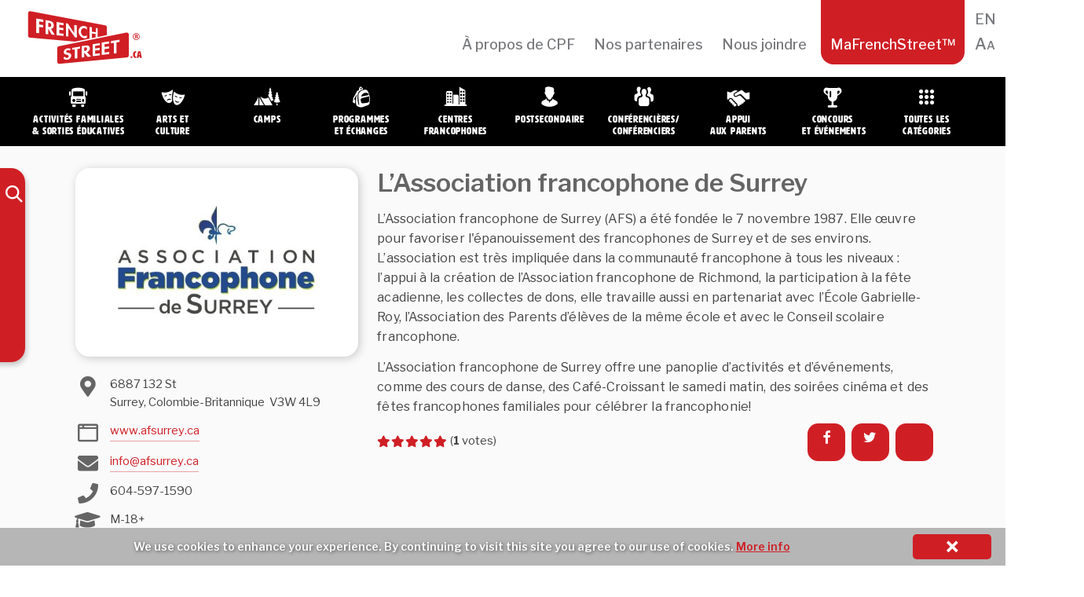

--- FILE ---
content_type: text/html; charset=utf-8
request_url: https://www.google.com/recaptcha/api2/anchor?ar=1&k=6Lcvi7gUAAAAAHSzcpc1_nIoa31mwF5tDz8Q9rGP&co=aHR0cHM6Ly9mcmVuY2hzdHJlZXQuY2E6NDQz&hl=en&v=PoyoqOPhxBO7pBk68S4YbpHZ&size=invisible&anchor-ms=20000&execute-ms=30000&cb=79z69j7oolhz
body_size: 48729
content:
<!DOCTYPE HTML><html dir="ltr" lang="en"><head><meta http-equiv="Content-Type" content="text/html; charset=UTF-8">
<meta http-equiv="X-UA-Compatible" content="IE=edge">
<title>reCAPTCHA</title>
<style type="text/css">
/* cyrillic-ext */
@font-face {
  font-family: 'Roboto';
  font-style: normal;
  font-weight: 400;
  font-stretch: 100%;
  src: url(//fonts.gstatic.com/s/roboto/v48/KFO7CnqEu92Fr1ME7kSn66aGLdTylUAMa3GUBHMdazTgWw.woff2) format('woff2');
  unicode-range: U+0460-052F, U+1C80-1C8A, U+20B4, U+2DE0-2DFF, U+A640-A69F, U+FE2E-FE2F;
}
/* cyrillic */
@font-face {
  font-family: 'Roboto';
  font-style: normal;
  font-weight: 400;
  font-stretch: 100%;
  src: url(//fonts.gstatic.com/s/roboto/v48/KFO7CnqEu92Fr1ME7kSn66aGLdTylUAMa3iUBHMdazTgWw.woff2) format('woff2');
  unicode-range: U+0301, U+0400-045F, U+0490-0491, U+04B0-04B1, U+2116;
}
/* greek-ext */
@font-face {
  font-family: 'Roboto';
  font-style: normal;
  font-weight: 400;
  font-stretch: 100%;
  src: url(//fonts.gstatic.com/s/roboto/v48/KFO7CnqEu92Fr1ME7kSn66aGLdTylUAMa3CUBHMdazTgWw.woff2) format('woff2');
  unicode-range: U+1F00-1FFF;
}
/* greek */
@font-face {
  font-family: 'Roboto';
  font-style: normal;
  font-weight: 400;
  font-stretch: 100%;
  src: url(//fonts.gstatic.com/s/roboto/v48/KFO7CnqEu92Fr1ME7kSn66aGLdTylUAMa3-UBHMdazTgWw.woff2) format('woff2');
  unicode-range: U+0370-0377, U+037A-037F, U+0384-038A, U+038C, U+038E-03A1, U+03A3-03FF;
}
/* math */
@font-face {
  font-family: 'Roboto';
  font-style: normal;
  font-weight: 400;
  font-stretch: 100%;
  src: url(//fonts.gstatic.com/s/roboto/v48/KFO7CnqEu92Fr1ME7kSn66aGLdTylUAMawCUBHMdazTgWw.woff2) format('woff2');
  unicode-range: U+0302-0303, U+0305, U+0307-0308, U+0310, U+0312, U+0315, U+031A, U+0326-0327, U+032C, U+032F-0330, U+0332-0333, U+0338, U+033A, U+0346, U+034D, U+0391-03A1, U+03A3-03A9, U+03B1-03C9, U+03D1, U+03D5-03D6, U+03F0-03F1, U+03F4-03F5, U+2016-2017, U+2034-2038, U+203C, U+2040, U+2043, U+2047, U+2050, U+2057, U+205F, U+2070-2071, U+2074-208E, U+2090-209C, U+20D0-20DC, U+20E1, U+20E5-20EF, U+2100-2112, U+2114-2115, U+2117-2121, U+2123-214F, U+2190, U+2192, U+2194-21AE, U+21B0-21E5, U+21F1-21F2, U+21F4-2211, U+2213-2214, U+2216-22FF, U+2308-230B, U+2310, U+2319, U+231C-2321, U+2336-237A, U+237C, U+2395, U+239B-23B7, U+23D0, U+23DC-23E1, U+2474-2475, U+25AF, U+25B3, U+25B7, U+25BD, U+25C1, U+25CA, U+25CC, U+25FB, U+266D-266F, U+27C0-27FF, U+2900-2AFF, U+2B0E-2B11, U+2B30-2B4C, U+2BFE, U+3030, U+FF5B, U+FF5D, U+1D400-1D7FF, U+1EE00-1EEFF;
}
/* symbols */
@font-face {
  font-family: 'Roboto';
  font-style: normal;
  font-weight: 400;
  font-stretch: 100%;
  src: url(//fonts.gstatic.com/s/roboto/v48/KFO7CnqEu92Fr1ME7kSn66aGLdTylUAMaxKUBHMdazTgWw.woff2) format('woff2');
  unicode-range: U+0001-000C, U+000E-001F, U+007F-009F, U+20DD-20E0, U+20E2-20E4, U+2150-218F, U+2190, U+2192, U+2194-2199, U+21AF, U+21E6-21F0, U+21F3, U+2218-2219, U+2299, U+22C4-22C6, U+2300-243F, U+2440-244A, U+2460-24FF, U+25A0-27BF, U+2800-28FF, U+2921-2922, U+2981, U+29BF, U+29EB, U+2B00-2BFF, U+4DC0-4DFF, U+FFF9-FFFB, U+10140-1018E, U+10190-1019C, U+101A0, U+101D0-101FD, U+102E0-102FB, U+10E60-10E7E, U+1D2C0-1D2D3, U+1D2E0-1D37F, U+1F000-1F0FF, U+1F100-1F1AD, U+1F1E6-1F1FF, U+1F30D-1F30F, U+1F315, U+1F31C, U+1F31E, U+1F320-1F32C, U+1F336, U+1F378, U+1F37D, U+1F382, U+1F393-1F39F, U+1F3A7-1F3A8, U+1F3AC-1F3AF, U+1F3C2, U+1F3C4-1F3C6, U+1F3CA-1F3CE, U+1F3D4-1F3E0, U+1F3ED, U+1F3F1-1F3F3, U+1F3F5-1F3F7, U+1F408, U+1F415, U+1F41F, U+1F426, U+1F43F, U+1F441-1F442, U+1F444, U+1F446-1F449, U+1F44C-1F44E, U+1F453, U+1F46A, U+1F47D, U+1F4A3, U+1F4B0, U+1F4B3, U+1F4B9, U+1F4BB, U+1F4BF, U+1F4C8-1F4CB, U+1F4D6, U+1F4DA, U+1F4DF, U+1F4E3-1F4E6, U+1F4EA-1F4ED, U+1F4F7, U+1F4F9-1F4FB, U+1F4FD-1F4FE, U+1F503, U+1F507-1F50B, U+1F50D, U+1F512-1F513, U+1F53E-1F54A, U+1F54F-1F5FA, U+1F610, U+1F650-1F67F, U+1F687, U+1F68D, U+1F691, U+1F694, U+1F698, U+1F6AD, U+1F6B2, U+1F6B9-1F6BA, U+1F6BC, U+1F6C6-1F6CF, U+1F6D3-1F6D7, U+1F6E0-1F6EA, U+1F6F0-1F6F3, U+1F6F7-1F6FC, U+1F700-1F7FF, U+1F800-1F80B, U+1F810-1F847, U+1F850-1F859, U+1F860-1F887, U+1F890-1F8AD, U+1F8B0-1F8BB, U+1F8C0-1F8C1, U+1F900-1F90B, U+1F93B, U+1F946, U+1F984, U+1F996, U+1F9E9, U+1FA00-1FA6F, U+1FA70-1FA7C, U+1FA80-1FA89, U+1FA8F-1FAC6, U+1FACE-1FADC, U+1FADF-1FAE9, U+1FAF0-1FAF8, U+1FB00-1FBFF;
}
/* vietnamese */
@font-face {
  font-family: 'Roboto';
  font-style: normal;
  font-weight: 400;
  font-stretch: 100%;
  src: url(//fonts.gstatic.com/s/roboto/v48/KFO7CnqEu92Fr1ME7kSn66aGLdTylUAMa3OUBHMdazTgWw.woff2) format('woff2');
  unicode-range: U+0102-0103, U+0110-0111, U+0128-0129, U+0168-0169, U+01A0-01A1, U+01AF-01B0, U+0300-0301, U+0303-0304, U+0308-0309, U+0323, U+0329, U+1EA0-1EF9, U+20AB;
}
/* latin-ext */
@font-face {
  font-family: 'Roboto';
  font-style: normal;
  font-weight: 400;
  font-stretch: 100%;
  src: url(//fonts.gstatic.com/s/roboto/v48/KFO7CnqEu92Fr1ME7kSn66aGLdTylUAMa3KUBHMdazTgWw.woff2) format('woff2');
  unicode-range: U+0100-02BA, U+02BD-02C5, U+02C7-02CC, U+02CE-02D7, U+02DD-02FF, U+0304, U+0308, U+0329, U+1D00-1DBF, U+1E00-1E9F, U+1EF2-1EFF, U+2020, U+20A0-20AB, U+20AD-20C0, U+2113, U+2C60-2C7F, U+A720-A7FF;
}
/* latin */
@font-face {
  font-family: 'Roboto';
  font-style: normal;
  font-weight: 400;
  font-stretch: 100%;
  src: url(//fonts.gstatic.com/s/roboto/v48/KFO7CnqEu92Fr1ME7kSn66aGLdTylUAMa3yUBHMdazQ.woff2) format('woff2');
  unicode-range: U+0000-00FF, U+0131, U+0152-0153, U+02BB-02BC, U+02C6, U+02DA, U+02DC, U+0304, U+0308, U+0329, U+2000-206F, U+20AC, U+2122, U+2191, U+2193, U+2212, U+2215, U+FEFF, U+FFFD;
}
/* cyrillic-ext */
@font-face {
  font-family: 'Roboto';
  font-style: normal;
  font-weight: 500;
  font-stretch: 100%;
  src: url(//fonts.gstatic.com/s/roboto/v48/KFO7CnqEu92Fr1ME7kSn66aGLdTylUAMa3GUBHMdazTgWw.woff2) format('woff2');
  unicode-range: U+0460-052F, U+1C80-1C8A, U+20B4, U+2DE0-2DFF, U+A640-A69F, U+FE2E-FE2F;
}
/* cyrillic */
@font-face {
  font-family: 'Roboto';
  font-style: normal;
  font-weight: 500;
  font-stretch: 100%;
  src: url(//fonts.gstatic.com/s/roboto/v48/KFO7CnqEu92Fr1ME7kSn66aGLdTylUAMa3iUBHMdazTgWw.woff2) format('woff2');
  unicode-range: U+0301, U+0400-045F, U+0490-0491, U+04B0-04B1, U+2116;
}
/* greek-ext */
@font-face {
  font-family: 'Roboto';
  font-style: normal;
  font-weight: 500;
  font-stretch: 100%;
  src: url(//fonts.gstatic.com/s/roboto/v48/KFO7CnqEu92Fr1ME7kSn66aGLdTylUAMa3CUBHMdazTgWw.woff2) format('woff2');
  unicode-range: U+1F00-1FFF;
}
/* greek */
@font-face {
  font-family: 'Roboto';
  font-style: normal;
  font-weight: 500;
  font-stretch: 100%;
  src: url(//fonts.gstatic.com/s/roboto/v48/KFO7CnqEu92Fr1ME7kSn66aGLdTylUAMa3-UBHMdazTgWw.woff2) format('woff2');
  unicode-range: U+0370-0377, U+037A-037F, U+0384-038A, U+038C, U+038E-03A1, U+03A3-03FF;
}
/* math */
@font-face {
  font-family: 'Roboto';
  font-style: normal;
  font-weight: 500;
  font-stretch: 100%;
  src: url(//fonts.gstatic.com/s/roboto/v48/KFO7CnqEu92Fr1ME7kSn66aGLdTylUAMawCUBHMdazTgWw.woff2) format('woff2');
  unicode-range: U+0302-0303, U+0305, U+0307-0308, U+0310, U+0312, U+0315, U+031A, U+0326-0327, U+032C, U+032F-0330, U+0332-0333, U+0338, U+033A, U+0346, U+034D, U+0391-03A1, U+03A3-03A9, U+03B1-03C9, U+03D1, U+03D5-03D6, U+03F0-03F1, U+03F4-03F5, U+2016-2017, U+2034-2038, U+203C, U+2040, U+2043, U+2047, U+2050, U+2057, U+205F, U+2070-2071, U+2074-208E, U+2090-209C, U+20D0-20DC, U+20E1, U+20E5-20EF, U+2100-2112, U+2114-2115, U+2117-2121, U+2123-214F, U+2190, U+2192, U+2194-21AE, U+21B0-21E5, U+21F1-21F2, U+21F4-2211, U+2213-2214, U+2216-22FF, U+2308-230B, U+2310, U+2319, U+231C-2321, U+2336-237A, U+237C, U+2395, U+239B-23B7, U+23D0, U+23DC-23E1, U+2474-2475, U+25AF, U+25B3, U+25B7, U+25BD, U+25C1, U+25CA, U+25CC, U+25FB, U+266D-266F, U+27C0-27FF, U+2900-2AFF, U+2B0E-2B11, U+2B30-2B4C, U+2BFE, U+3030, U+FF5B, U+FF5D, U+1D400-1D7FF, U+1EE00-1EEFF;
}
/* symbols */
@font-face {
  font-family: 'Roboto';
  font-style: normal;
  font-weight: 500;
  font-stretch: 100%;
  src: url(//fonts.gstatic.com/s/roboto/v48/KFO7CnqEu92Fr1ME7kSn66aGLdTylUAMaxKUBHMdazTgWw.woff2) format('woff2');
  unicode-range: U+0001-000C, U+000E-001F, U+007F-009F, U+20DD-20E0, U+20E2-20E4, U+2150-218F, U+2190, U+2192, U+2194-2199, U+21AF, U+21E6-21F0, U+21F3, U+2218-2219, U+2299, U+22C4-22C6, U+2300-243F, U+2440-244A, U+2460-24FF, U+25A0-27BF, U+2800-28FF, U+2921-2922, U+2981, U+29BF, U+29EB, U+2B00-2BFF, U+4DC0-4DFF, U+FFF9-FFFB, U+10140-1018E, U+10190-1019C, U+101A0, U+101D0-101FD, U+102E0-102FB, U+10E60-10E7E, U+1D2C0-1D2D3, U+1D2E0-1D37F, U+1F000-1F0FF, U+1F100-1F1AD, U+1F1E6-1F1FF, U+1F30D-1F30F, U+1F315, U+1F31C, U+1F31E, U+1F320-1F32C, U+1F336, U+1F378, U+1F37D, U+1F382, U+1F393-1F39F, U+1F3A7-1F3A8, U+1F3AC-1F3AF, U+1F3C2, U+1F3C4-1F3C6, U+1F3CA-1F3CE, U+1F3D4-1F3E0, U+1F3ED, U+1F3F1-1F3F3, U+1F3F5-1F3F7, U+1F408, U+1F415, U+1F41F, U+1F426, U+1F43F, U+1F441-1F442, U+1F444, U+1F446-1F449, U+1F44C-1F44E, U+1F453, U+1F46A, U+1F47D, U+1F4A3, U+1F4B0, U+1F4B3, U+1F4B9, U+1F4BB, U+1F4BF, U+1F4C8-1F4CB, U+1F4D6, U+1F4DA, U+1F4DF, U+1F4E3-1F4E6, U+1F4EA-1F4ED, U+1F4F7, U+1F4F9-1F4FB, U+1F4FD-1F4FE, U+1F503, U+1F507-1F50B, U+1F50D, U+1F512-1F513, U+1F53E-1F54A, U+1F54F-1F5FA, U+1F610, U+1F650-1F67F, U+1F687, U+1F68D, U+1F691, U+1F694, U+1F698, U+1F6AD, U+1F6B2, U+1F6B9-1F6BA, U+1F6BC, U+1F6C6-1F6CF, U+1F6D3-1F6D7, U+1F6E0-1F6EA, U+1F6F0-1F6F3, U+1F6F7-1F6FC, U+1F700-1F7FF, U+1F800-1F80B, U+1F810-1F847, U+1F850-1F859, U+1F860-1F887, U+1F890-1F8AD, U+1F8B0-1F8BB, U+1F8C0-1F8C1, U+1F900-1F90B, U+1F93B, U+1F946, U+1F984, U+1F996, U+1F9E9, U+1FA00-1FA6F, U+1FA70-1FA7C, U+1FA80-1FA89, U+1FA8F-1FAC6, U+1FACE-1FADC, U+1FADF-1FAE9, U+1FAF0-1FAF8, U+1FB00-1FBFF;
}
/* vietnamese */
@font-face {
  font-family: 'Roboto';
  font-style: normal;
  font-weight: 500;
  font-stretch: 100%;
  src: url(//fonts.gstatic.com/s/roboto/v48/KFO7CnqEu92Fr1ME7kSn66aGLdTylUAMa3OUBHMdazTgWw.woff2) format('woff2');
  unicode-range: U+0102-0103, U+0110-0111, U+0128-0129, U+0168-0169, U+01A0-01A1, U+01AF-01B0, U+0300-0301, U+0303-0304, U+0308-0309, U+0323, U+0329, U+1EA0-1EF9, U+20AB;
}
/* latin-ext */
@font-face {
  font-family: 'Roboto';
  font-style: normal;
  font-weight: 500;
  font-stretch: 100%;
  src: url(//fonts.gstatic.com/s/roboto/v48/KFO7CnqEu92Fr1ME7kSn66aGLdTylUAMa3KUBHMdazTgWw.woff2) format('woff2');
  unicode-range: U+0100-02BA, U+02BD-02C5, U+02C7-02CC, U+02CE-02D7, U+02DD-02FF, U+0304, U+0308, U+0329, U+1D00-1DBF, U+1E00-1E9F, U+1EF2-1EFF, U+2020, U+20A0-20AB, U+20AD-20C0, U+2113, U+2C60-2C7F, U+A720-A7FF;
}
/* latin */
@font-face {
  font-family: 'Roboto';
  font-style: normal;
  font-weight: 500;
  font-stretch: 100%;
  src: url(//fonts.gstatic.com/s/roboto/v48/KFO7CnqEu92Fr1ME7kSn66aGLdTylUAMa3yUBHMdazQ.woff2) format('woff2');
  unicode-range: U+0000-00FF, U+0131, U+0152-0153, U+02BB-02BC, U+02C6, U+02DA, U+02DC, U+0304, U+0308, U+0329, U+2000-206F, U+20AC, U+2122, U+2191, U+2193, U+2212, U+2215, U+FEFF, U+FFFD;
}
/* cyrillic-ext */
@font-face {
  font-family: 'Roboto';
  font-style: normal;
  font-weight: 900;
  font-stretch: 100%;
  src: url(//fonts.gstatic.com/s/roboto/v48/KFO7CnqEu92Fr1ME7kSn66aGLdTylUAMa3GUBHMdazTgWw.woff2) format('woff2');
  unicode-range: U+0460-052F, U+1C80-1C8A, U+20B4, U+2DE0-2DFF, U+A640-A69F, U+FE2E-FE2F;
}
/* cyrillic */
@font-face {
  font-family: 'Roboto';
  font-style: normal;
  font-weight: 900;
  font-stretch: 100%;
  src: url(//fonts.gstatic.com/s/roboto/v48/KFO7CnqEu92Fr1ME7kSn66aGLdTylUAMa3iUBHMdazTgWw.woff2) format('woff2');
  unicode-range: U+0301, U+0400-045F, U+0490-0491, U+04B0-04B1, U+2116;
}
/* greek-ext */
@font-face {
  font-family: 'Roboto';
  font-style: normal;
  font-weight: 900;
  font-stretch: 100%;
  src: url(//fonts.gstatic.com/s/roboto/v48/KFO7CnqEu92Fr1ME7kSn66aGLdTylUAMa3CUBHMdazTgWw.woff2) format('woff2');
  unicode-range: U+1F00-1FFF;
}
/* greek */
@font-face {
  font-family: 'Roboto';
  font-style: normal;
  font-weight: 900;
  font-stretch: 100%;
  src: url(//fonts.gstatic.com/s/roboto/v48/KFO7CnqEu92Fr1ME7kSn66aGLdTylUAMa3-UBHMdazTgWw.woff2) format('woff2');
  unicode-range: U+0370-0377, U+037A-037F, U+0384-038A, U+038C, U+038E-03A1, U+03A3-03FF;
}
/* math */
@font-face {
  font-family: 'Roboto';
  font-style: normal;
  font-weight: 900;
  font-stretch: 100%;
  src: url(//fonts.gstatic.com/s/roboto/v48/KFO7CnqEu92Fr1ME7kSn66aGLdTylUAMawCUBHMdazTgWw.woff2) format('woff2');
  unicode-range: U+0302-0303, U+0305, U+0307-0308, U+0310, U+0312, U+0315, U+031A, U+0326-0327, U+032C, U+032F-0330, U+0332-0333, U+0338, U+033A, U+0346, U+034D, U+0391-03A1, U+03A3-03A9, U+03B1-03C9, U+03D1, U+03D5-03D6, U+03F0-03F1, U+03F4-03F5, U+2016-2017, U+2034-2038, U+203C, U+2040, U+2043, U+2047, U+2050, U+2057, U+205F, U+2070-2071, U+2074-208E, U+2090-209C, U+20D0-20DC, U+20E1, U+20E5-20EF, U+2100-2112, U+2114-2115, U+2117-2121, U+2123-214F, U+2190, U+2192, U+2194-21AE, U+21B0-21E5, U+21F1-21F2, U+21F4-2211, U+2213-2214, U+2216-22FF, U+2308-230B, U+2310, U+2319, U+231C-2321, U+2336-237A, U+237C, U+2395, U+239B-23B7, U+23D0, U+23DC-23E1, U+2474-2475, U+25AF, U+25B3, U+25B7, U+25BD, U+25C1, U+25CA, U+25CC, U+25FB, U+266D-266F, U+27C0-27FF, U+2900-2AFF, U+2B0E-2B11, U+2B30-2B4C, U+2BFE, U+3030, U+FF5B, U+FF5D, U+1D400-1D7FF, U+1EE00-1EEFF;
}
/* symbols */
@font-face {
  font-family: 'Roboto';
  font-style: normal;
  font-weight: 900;
  font-stretch: 100%;
  src: url(//fonts.gstatic.com/s/roboto/v48/KFO7CnqEu92Fr1ME7kSn66aGLdTylUAMaxKUBHMdazTgWw.woff2) format('woff2');
  unicode-range: U+0001-000C, U+000E-001F, U+007F-009F, U+20DD-20E0, U+20E2-20E4, U+2150-218F, U+2190, U+2192, U+2194-2199, U+21AF, U+21E6-21F0, U+21F3, U+2218-2219, U+2299, U+22C4-22C6, U+2300-243F, U+2440-244A, U+2460-24FF, U+25A0-27BF, U+2800-28FF, U+2921-2922, U+2981, U+29BF, U+29EB, U+2B00-2BFF, U+4DC0-4DFF, U+FFF9-FFFB, U+10140-1018E, U+10190-1019C, U+101A0, U+101D0-101FD, U+102E0-102FB, U+10E60-10E7E, U+1D2C0-1D2D3, U+1D2E0-1D37F, U+1F000-1F0FF, U+1F100-1F1AD, U+1F1E6-1F1FF, U+1F30D-1F30F, U+1F315, U+1F31C, U+1F31E, U+1F320-1F32C, U+1F336, U+1F378, U+1F37D, U+1F382, U+1F393-1F39F, U+1F3A7-1F3A8, U+1F3AC-1F3AF, U+1F3C2, U+1F3C4-1F3C6, U+1F3CA-1F3CE, U+1F3D4-1F3E0, U+1F3ED, U+1F3F1-1F3F3, U+1F3F5-1F3F7, U+1F408, U+1F415, U+1F41F, U+1F426, U+1F43F, U+1F441-1F442, U+1F444, U+1F446-1F449, U+1F44C-1F44E, U+1F453, U+1F46A, U+1F47D, U+1F4A3, U+1F4B0, U+1F4B3, U+1F4B9, U+1F4BB, U+1F4BF, U+1F4C8-1F4CB, U+1F4D6, U+1F4DA, U+1F4DF, U+1F4E3-1F4E6, U+1F4EA-1F4ED, U+1F4F7, U+1F4F9-1F4FB, U+1F4FD-1F4FE, U+1F503, U+1F507-1F50B, U+1F50D, U+1F512-1F513, U+1F53E-1F54A, U+1F54F-1F5FA, U+1F610, U+1F650-1F67F, U+1F687, U+1F68D, U+1F691, U+1F694, U+1F698, U+1F6AD, U+1F6B2, U+1F6B9-1F6BA, U+1F6BC, U+1F6C6-1F6CF, U+1F6D3-1F6D7, U+1F6E0-1F6EA, U+1F6F0-1F6F3, U+1F6F7-1F6FC, U+1F700-1F7FF, U+1F800-1F80B, U+1F810-1F847, U+1F850-1F859, U+1F860-1F887, U+1F890-1F8AD, U+1F8B0-1F8BB, U+1F8C0-1F8C1, U+1F900-1F90B, U+1F93B, U+1F946, U+1F984, U+1F996, U+1F9E9, U+1FA00-1FA6F, U+1FA70-1FA7C, U+1FA80-1FA89, U+1FA8F-1FAC6, U+1FACE-1FADC, U+1FADF-1FAE9, U+1FAF0-1FAF8, U+1FB00-1FBFF;
}
/* vietnamese */
@font-face {
  font-family: 'Roboto';
  font-style: normal;
  font-weight: 900;
  font-stretch: 100%;
  src: url(//fonts.gstatic.com/s/roboto/v48/KFO7CnqEu92Fr1ME7kSn66aGLdTylUAMa3OUBHMdazTgWw.woff2) format('woff2');
  unicode-range: U+0102-0103, U+0110-0111, U+0128-0129, U+0168-0169, U+01A0-01A1, U+01AF-01B0, U+0300-0301, U+0303-0304, U+0308-0309, U+0323, U+0329, U+1EA0-1EF9, U+20AB;
}
/* latin-ext */
@font-face {
  font-family: 'Roboto';
  font-style: normal;
  font-weight: 900;
  font-stretch: 100%;
  src: url(//fonts.gstatic.com/s/roboto/v48/KFO7CnqEu92Fr1ME7kSn66aGLdTylUAMa3KUBHMdazTgWw.woff2) format('woff2');
  unicode-range: U+0100-02BA, U+02BD-02C5, U+02C7-02CC, U+02CE-02D7, U+02DD-02FF, U+0304, U+0308, U+0329, U+1D00-1DBF, U+1E00-1E9F, U+1EF2-1EFF, U+2020, U+20A0-20AB, U+20AD-20C0, U+2113, U+2C60-2C7F, U+A720-A7FF;
}
/* latin */
@font-face {
  font-family: 'Roboto';
  font-style: normal;
  font-weight: 900;
  font-stretch: 100%;
  src: url(//fonts.gstatic.com/s/roboto/v48/KFO7CnqEu92Fr1ME7kSn66aGLdTylUAMa3yUBHMdazQ.woff2) format('woff2');
  unicode-range: U+0000-00FF, U+0131, U+0152-0153, U+02BB-02BC, U+02C6, U+02DA, U+02DC, U+0304, U+0308, U+0329, U+2000-206F, U+20AC, U+2122, U+2191, U+2193, U+2212, U+2215, U+FEFF, U+FFFD;
}

</style>
<link rel="stylesheet" type="text/css" href="https://www.gstatic.com/recaptcha/releases/PoyoqOPhxBO7pBk68S4YbpHZ/styles__ltr.css">
<script nonce="6ISce0gFkENh9XtZNFmIQg" type="text/javascript">window['__recaptcha_api'] = 'https://www.google.com/recaptcha/api2/';</script>
<script type="text/javascript" src="https://www.gstatic.com/recaptcha/releases/PoyoqOPhxBO7pBk68S4YbpHZ/recaptcha__en.js" nonce="6ISce0gFkENh9XtZNFmIQg">
      
    </script></head>
<body><div id="rc-anchor-alert" class="rc-anchor-alert"></div>
<input type="hidden" id="recaptcha-token" value="[base64]">
<script type="text/javascript" nonce="6ISce0gFkENh9XtZNFmIQg">
      recaptcha.anchor.Main.init("[\x22ainput\x22,[\x22bgdata\x22,\x22\x22,\[base64]/[base64]/[base64]/[base64]/[base64]/[base64]/[base64]/[base64]/[base64]/[base64]\\u003d\x22,\[base64]\\u003d\x22,\[base64]/DpXbCksKowp3DuAVUGWXDvMOoS2MdCsK9Xxoewo7DtSHCn8K3BGvCr8OAAcOJw5zCp8Ohw5fDncKxwp/ClERJwp8/L8KSw6YFwrlbwrjCognDgcO0bi7ClcOfa37DvsOwbXJaNMOIR8KRwo/CvMOlw4zDi14cF0DDscKswrVewovDlmfCk8Kuw6PDicOjwrM4w7LDoMKKSSnDrRhQLS/DuiJgw5RBNmnDvSvCrcKUdSHDtMK/wpoHIStJG8OYEcKHw43DmcK3wq3CpkU9WFLCgMOCD8KfwoZVZWLCjcKqwqXDoxEOWgjDrMO+csKdwp7Cni9ewrt7wqrCoMOhScOYw5/CiWXCrSEPw5fDhgxDwrHDi8KvwrXCvMKkWsOVwrrCvlTCo2nCgXF0w4jDgGrCvcK3HGYMZcOUw4DDlhxJJRHDvMOaDMKUwoTDozTDsMOMH8OED0dxVcOXWsOEfCcNesOMIsKawo/CmMKMwofDoxRIw4ZZw7/DgsOiHMKPW8KIA8OeF8OGecKrw73DjVnCkmPDkVp+KcK0w7jCg8O2woHDpcKgcsOgwqfDp0MEAirCli/DhQNHMMK2w4bDuSDDg2Y8MsOrwrtvwox4QinCnUUpQ8KgwrnCm8Ouw7lua8KRI8K2w6x0wo8LwrHDgsK+wrkdTHXCr8K4wpsywp0CO8OZesKhw5/DnzU7Y8OkPcKyw7zDpcOlVC9fw6fDnQzDhRHCjQNaGlMsIwjDn8O6IhoTwoXCn2nCm2jCiMKSwprDmcKJSS/[base64]/Cs8OvwpbDu8Kxw6McQMKEEMOzAMOXbFQ0w5QBDi/[base64]/EMKfwpxDMHvCjxnCmcK/PcO6DcKRCivDpmIoF8KOw43CnsOawrxnw4jCtsKANMOYBHtJFcKjNRw1W2HCqcKAw6wcwozDgFPDnMKqQcKGw6cHSsKvw4DCpcKnRW3DhVvChcKhRcO2w6PClBrCrHEAK8O1KcKowofDsCTDtMKxwr/CjMKzwpowBDDCsMOXH3IXUcKNwpg/[base64]/CgW1be8OXHcOoXMKkNcOtBgjCplLDvRfDocK1fcKIIcOswqc8aMKTKMOvwpAJw58gCVxIecOjam3CkMKQw6bCucKLw5rCnMKyMsKBQsOQVsOtD8OTwpJ8wrbCjzXCsD0qel/CtcOVekHDpXE3ZjLCkVwjwrNKOsKXUUzCgwdkwqR3w7bCugLDhMOcw7dgw78ew54HJifDssOKwotiWEZWwrvCry3ClcOcIMOzd8OJwp3CiDAkNhZBUjvClH7DshnDpm/Dkmw9RyY6ccKaWjjDmXjCjUvCo8Kew5HDnMKidsK9w6VLJMKCCcKGwpjCiHfDkk1aMsKAwqInAXwSGGMOHsOWfG3CrcOhw70mw7x5wolDAAHDoDrDi8OJw5fCqnxLw5HDiUd7w7rCiTnDvw8jbT7DkMKSw47Cl8KRwohFw5zDmTvCiMOiw53Cl2/[base64]/Duh/[base64]/Dp8OXwoBPZcOGJxtIMMKGfmNYw7wmwpnDjXJEVHPDiDXDj8KeJcKzwrrCryQ0Z8OHwqJ3ccKECx/Dm3BMFkMgH3XCgcOuw7DDv8KBwrTDpMOwWsKffGsaw7TDgkpIwpNvXsKxfizCtcKGwp/CicO+worDscKKDsOFAsORw6zDhSvDpsK6w5RceGxLwp3ChMOoTcOWfMK6R8Kowp4TOWw6GixsQ3jDvCfCgnfCt8KCwr/CpULDsMO2H8KvV8OyZzYkwrg0OUlBwqw6wrfCgMOwwqguUmLDm8K6wo3CtFvCtMOYw7tLd8OlwrhtBMOZbDHCuytgw6kmFELDuAjCryjCiMOfIMKDAVDDo8O6wrzDjU5Hw4fCj8KGwprCvcKke8KPLAp2UcKVwrt+A2nDplPClX/[base64]/DrsOPXMOBCChgeXDCnxjCrsO3w7bClDLCjMKTKcKuw6B2w4TDusOLw5EAFcOkOMOpw6rCsHQ2PQTDpALClnPDt8K9U8OdBDcvw7N3AHTCusOca8Kew612woYCw6spwrPDqsKVwp3DnHY5D13DtcOpw5bDkcOZwoPDqg4/w41OwoTDuyXDn8OHL8Oiwq7Dp8OEA8OlQ0JuOsOnwrzCjRbDosOdHsKpwo16wolIw6bDp8Oqwr3DjXXCgcKfasK1wrTDp8KVbcKaw60Nw6INwrBrFcKkw5x1wrIlT13CrEPDnsO7XcOMwoTDrU7CpytAc3fDucOiw53DicOrw5/[base64]/IsKQVjJGX0jDvsKXangEw57Cig7CssOFexzDhcKnN3A6wpYDw4xFwqsPwoA0SMOkB3nDu8KhPMOME2NkwrvDtQHDj8OBw5VIwo9ZXsKvwrNlwqBQwqTDosKywq40NXJzw6jDlsK6cMKNTxfCnzBRw6LCgsK1w501JyhMw7HDpMObWBRcwo/DpMKKXcOsw4HCin98JErCvMOPL8K1w4zDuj7ClcOBwqbCm8OkQEZjRsKnwo5swqLCu8Kqw6XCizjDlsK3wp45esOSwo9eBsKXwr9fA8KFP8KLw7x/FsKvZMOww5HDmyY5w6lDw540wpYBR8O3w7pYwr1Hw6MDw6TDr8Olwo8FSXXCmsOMw7cjGMO1wppfwp5+w67CmFXDmFJpwqDCkMOjw4hZwqhBF8KCGsKLw4PCvlXCpHbDvCjDmMKMdMOZU8KvAcKKG8OEw6h1w5nCkcKkw7fDvcOdw5/[base64]/w4fDnsKPw4s/e3TDpUzClDg2w5hbwrxsw5DDjnA0wq5ff8KjVsOGw7zCsAxzAMKnPMK2wpNgw4Jlw7s3wrvDvRktw7B0IAUYIsOMbsKBwqHCskJNQcOYCTReAnR7KTMDw7vCnMKJw799w5Nrb25MfcKlwrBww6EFw5/CoAdTwqjCsEswwojCoRwiKCQwUCR6cTlGw5owWcKpHcKKCg3DpGnCn8KQwq5HZxvDoWx2wp/CpMKhwpjDlMOIw7HCqcOPw79bw4DDuj3DmcKKF8OgwoFAwosCw7lBWMO7VE/DtSJFw4PCrsOtel3Cujt9wplSRcO1w63DkBPCpcKpRj/DjMOgc3/CmcOvEk/CpWDDpWwENcKVw4QCw77DjyLCg8OpwrvDnMKkSMOewpNKwr3DqsOswrpjw7bDrMKLUcOew5QyA8OjRixRw5HCvcKpwo0DE0vDpG/Cjw4IfmVsw6HChMOEwqPDrsKrX8KXworCiVYwPcO/wrFawr3DncKHeRXCiMKxw5zCvQ0/w6/CtWtzwrA6I8Khw4cgAsKeXcKaM8KMB8OLw4/DqBrCs8OrYlcRPgPDv8OMUcKHQVATeDY6w6JSwpBvVMOfw6thcFFTIcOcXcO4w63Du2/[base64]/w5HDuMO1GA7DpsKcwpZ3d0XDo8K2cwXCqsOiThbDl8OEwohNw4LClxDDl20Cw7MUSMKvwqlrw7w5H8ORZBVSVmpnY8OYYj09dsOYwp4+Xi/ChVnDoiBccz5NwrbDqMKmVMOCw6ZKI8KpwrQKSw3Cs27Ctmlcwpxjw7HDsznChsKqw4XDsl/[base64]/[base64]/ZsKuGxdITmTDgBrDmsKUD3IKYTRlMlrCsildI1cqw7vCgMKfPMKyNQVTw4DDsmXDhSjCoMO/wrrCsxV3W8OqwoRUCsKxfFDCtRTCk8Ocwq5Dwo/CtVLCoMKjGW8Bw7bCm8OgacO1R8OQwoDChBDClUAlCh3CuMOpwqDDjsKnHHLDnMK7wpTCsBhNR3bDrcOQGsK7ODPDrsOMH8KUEgLDqMODCMOUQyDDhsKlb8Oaw7Irw5ZuwrTCsMOgM8K6w4k6w75iakHCq8O/c8OdwrXCtMOew59Sw4zCjsORfE8PwoHDrcO4woF1w7XDnsKpw4kxwoXCrVzDmkFzcjt8w58Ewp/CmHbDhRTCn3kLQXkofsOmAcOgwrfCrB7DtCvCosK/YnkMdMKUUAFmw40bd09Fw6wZwpfCvMK/wq/[base64]/wpnDszNxwrINMMKTfcOkAgxZw4HCncObWDswOizDvsKDQQLCu8KZVXdQJhoWw6cDdmrDqsKpPMKPwqB9w7jDrcK0T3fCi2RTXCtpAsKrwrjDv0XClsOhw4E/[base64]/[base64]/wq/CoGnDgxA8fMO6acODW8Kzw7QCwrDDoA8PCcOkw6XDvkhkN8KSwpHDg8O4KMKfwofDssOZw59rRmtYwrIvI8KzwoDDmjwrwrnDtmbCsFjDlsK/w4INR8OqwoVQAk1Fw6XDjExgdU0QW8ONfcO4bRTCpF/ClEwnKjUJw7DCiF4xA8KcCcOnSDXDi3Z7HMKTw7EMFcOmw6teWsOswrLClUJQVHdiQSMpB8Ofw4/DoMKVG8K5w4tzwpzCgH7ChnV2w6/[base64]/w7LDoT5uSCJPQcOrXXTCgcOtKU1iw6/[base64]/CncOow4DCuhh3b8OadcO6LzfCsgjDvMOPwow8WsObw4sBVsOQw7Vvwop5E8K7KWTCgEvCkcKoZQNKw6UoMnPDhwNMw5/CmMOufsONYMOyBMOZw7/DjMOQw4Jrw5t8HAnDnlUlEHV1wqBCRcK+wq0wwoHDthwhC8ObHR9hWcKCw5DDkh8XwqNpIgrDpC7Cm1HCi3TDmsOMfcO/[base64]/Dkl9yFXHCkUfDv8K8T37Dg8OBVidUFsOPwoMDFEbDhlvCmyTDp8K+C1vCjMO+wqMvVzZABUDDlV/Cn8KkDG5Bwq1JfSHDu8K2wpVEw7sXIsKDw5Ffw4/CqsOow6tNb1Z2DCfDtcKhDzPCvMKsw6jCh8KSw50BPMO6WF5/djDDo8Obw6xxGSzCrsKhw5dGOUM9wogwMxnDvwfCrGEnw6jDmGnCoMK+EMK0w7kTw7Ufei0EQndAw6rDtDFiw6vCoCLCgiphXG/CucO2Y2LCn8O1YMOfwrkZwq/Cs0JPwr1Fw5p2w7HCosOZXm3Cr8Kpw6jDvjnDsMO/w63DosKTWMK3w5XDohQ3FMO6woshHHhSwozCgWPCpDFYMh3Ckx/DpRVGdMOoUAQWwo1IwqhTw5fDnB/CizDCvcO6Sk5XUcKoUT7DrlMxe0o0wpzCtcOcMQw5ZMK3GsOjw755w7fCo8Oow5hsZXQ6IFVUJcOhQ8KIccODKiTDimLDoHLClHp4GhEEwq5aEkTCtx80PcOWw7UPM8Oxw68MwqU3w4LDjcKfw6HDg2HDixDCqHApwrEvwrfDpcO/w4zCtzcewrrDhE3CucKNw60+w63Dpk/CtRcVSm8KZyjCoMKywqhxwozDmQDDlMKSwpo8w6PDn8KRJ8KzOcO6MRjCrTIuw4/Ci8O+woPDq8OvGsOTAHlAwrJ1BRnDq8K2wr0/wp3DrHjCoTTDi8OzJcOow7U8wo9eHBbDtUnDvzgUd0fCryXDncKbGSzDi3l/[base64]/[base64]/A3bDk8OmwqsidzrDhMOMPcO2dgzChEfCtMOKdHM7IsKtNsKeXW4qcsO3UsOnfcKNA8OLIzMfOmUuYcO9BQo3RD7DsWY3w558dT1CT8ORB3/Cg1pcw7spw5Z0Xk9Dw5HCtcKVZm5Wwpd/w7F1w4DDiQPDoHPDlMK4YEDCv0jCjcOwD8Oyw5EuUMKgHgHDuMKZw5rDgGfDk2DDpUoKwr/DkWPDg8OKbcO3ST5vM1zCmMKowoRJw5pjw7lIw7/DpMKLbcKzfcKuwoghKBZdCMKkbU9rwrZeOmY/wqsvwrFSZw8zCyR1w6bCpS7CnCvCucOTwoNjwprCozrCmcOocWjDk3h9woTCvSU8aRzDvyx0wrvDi1lhw5TCi8O1w5jCoF7Ci2LCllhYRhw6w7nCtSdZwqrCn8O9wrzDmnQMwoQJOiXCjQVCwpnDq8OKFDPDlcOMQw3CjTbCusO4w7DCrsK/[base64]/[base64]/[base64]/Cq1QMVlnCl8OwwqrDlMK2w4HChQQuQmMLw4E1w6DClxtqSV/DtmXCucO+w7LDjyzCvMK3EkbCuMK5QRnDq8OXw40LXsO/[base64]/CrX/CrQ9vI1pgKcOtwqk4w5JqR2Uvw7/DqWvCq8O6IsOtchHCtsOpw7ouw4dAeMOjI1zDlF7Cv8OOw5EPX8OjQ2kMw67CrsOowodjw5vDgcKdesOzOi5XwrlNIHxdwp5DwovCnh/DsyrCncKHwq/Dr8KQdj7DpMK7U31sw5rCvXwrwoE5BANYw4zDgMOlw4HDv8KATMK1wp7Ch8O3XsOGT8OMDsOUw7AAD8OmdsKzS8OsEUPCu3PDi0bClsOSeT/CqMK+Z3vDrMO/[base64]/DksKBw690JhLCoirDvsOfw71awqrCo3vCncKGwojCnR8GRsOWwqkkw7pQwqg3ZUHDvWRseDjCssKHwrrCiXpgwoA+w4wMwonDo8O7eMK1NmTDkMOWw5rDisOtC8KBcSXDqTFcIsKHFWxgw63Dpk7DqMOZw41IMDA+w7wFw5DCnMO/woTDqcKkwqswAsOFwpIYwpnDicKtN8K2w7VcUQ/CpU/Cq8Kjw77CvDQjwoM0TMO0wrnCl8KMR8OkwpFVw5PCgHcRNxQ5Di89E3PCmMOsw68CVHPCosOuNDHDh2hEwozCm8KLwr7Dh8OvTRRKeRZwDXkuRm7DlsOCDAInwqHDvwfCqcO/F0cKw6QZwqMHwoLDtcK0w4NUfVQNJcOBZ3Y+woxeIMKlAi/Dq8OhwoBRw6XDtcORbsOnw6rCk0LChFlnwrTDjMONw7nDpmrDusOdw5vDvsO4I8KaZcOoTcKDw4rDpcO5HcOSw7/Dm8OTwpp4ZTzDsnTDlF9hw5MtM8KWw7xYdsK1w7ELbsOEAcOcwptbw69EZFTCtsOvSmnCqgTDpEPCk8KULMKDwqs1wqDDmE0UPAsYw4BFwq07ZcKre0HDohpkJmbDssKowrRcdcKIU8KTwrIrT8O8w5dIG2cnwp7ChsKaYgDChcOMworCncK9XTJ9w5BNKxx8Mw/DkxVNZQAGwrTDvhUkXEEPFMODwqDCrMKPwozDjkdxNAfCkcOWCsKbA8OJw7nCiRU2w4s9WlzCml4Qw4nCoCsewqTDsTDCvcO/fMK5w5YJw75Ww4AEwql/wptiw4rCsyg8KcONdcOdNwfChWfCrmg4WhY5wqkfw4E9w6B3w7xow6bCtcK9WcKhwrzCkThUwrZvwqjDgwYQwr8ZwqvCicOOQCbCjygSIsOzwqE6w7ISw6TDs1/DkcO1w5MHNHh5wqANw41Wwo4MPidtwrHCtsOcCsOkw7/DqGZVw6ZmRxJFwpXCisOHw7IRw6XCgCBUwpHDsh8jEsODCMO8w4fCvldCwpTDmT0xOn/Cqy5SwoAhw7LDp1V9w6sDcA3DjMKTwqDCu2TCksOOwoQGa8KbZsKoZTF/wpfDgQ/CmMKyFxhyeBcXNSzCnSoNb3I/w5UXVkUSUcObwq8qw5HCmMO4w5vCl8OgCwhuwqvCh8OeERgQw5rDgkUQdMKOWXlkRGvDmsOyw6/ChcOxfsO2FW8JwrR+AzDCrMOsamXCg8OcNMO2bCrCvsKwNQ8rJcO1bU7CuMKXOMK3wrXDmyRIwoXDkxkpI8OPBMOPeVwzw6/DnSl1w5MGEC4LHX1IMMKhbEgYw5EOw7vCjSsrTyTCnj/CtsKNeEVUw7hxwqwjPsONKUJWw5nDl8Oew4J2w5fDmF3DgsOuPzo5ShI1w7c9UMKbw6fDmiMXw5XCpi4kXTnCmsOZw5rCocOtwqwUwq/DnAtAwofCrsOkNMKlw4Q1wqXDgQvDgcOgI2FBQ8KJwpc8EW5bw6wYJkAwGMO8Q8OBwoLDmsKvICQ9MRk3PsK2w6FPwq5oFiTCigQuw7fCqjIgwrREw4vDg2BHSVnCi8KDwp9MOcKrwoPDvVnCl8OcwqnCu8KgTcO8w4jDsR8Uw6AZVMO3w5/CmMOUNllfw5LDin7DhMO7OQ3Cj8OVwqnDh8ORwqHDtRTDnMKWw6LCi2wNRhBReGV/VcK2O39Dc0BXdyzCpg3CnXR0wo3CnAd+D8KhwoJAwpLDtBDDjxbCusK4w6g5dn0uR8KLUjLCvMKOGQ/CgcKGw4pKwpV3AsOYwpA7A8OfNTtdRcOLwp7DhgBIw7DCmTHDrmzCl1XDjMO4wpNcw7nCvQnDgglZw40AwobDoMKkwo8sb0jDvMKccCdecXFBwpJdJHnCncOhQsKTI0BJw4hEwrB1f8K1E8OVw4XDr8K+w6/DvA4zX8KwJyLDgkRvIQ8bwq5GRyoiTMKcP0l/UFRsRXkcakAtG8ObPAxXwo/Dk1PDtsKXw5INw7DDlAfDu1pXdsKRw4PCt3EYE8KcIXLCl8ONwr0Dw4rCrFEOwpXCucOGw6LDocO9EMKDwprDqAxvDMOowpE3wqoVwpQ+Vm8BQGlcNsO5wr3Du8K/[base64]/CrMKrQcORdMOIEwtPOsOyw4/Ckxw2wrrDpHsgw41dw4fDkRJmVsKtN8K/[base64]/wp1SwqMQAizDosKhCndhw5bDsVjCsA7CoRvCrzDDn8Otw5hIwo1jw7tJSj/[base64]/wrspFcO8Kx8YccOrw7oAYlbCjTXDk1PCklLCjTFdw7U5w6jDhjXCsggzwrRaw53CvzXDr8OZVQLCiXXCksKAwqHDn8KRFTnDq8Kpw75/wqrDq8K4wonDjTRXaSgCw5F/[base64]/DoMOzWTLCmMOQUGttZQ8awqpEAkAWHsOfRU9NP3MnbTo4OcOXFMOQAcOGEsKuwrpxOsO1IsOhXXfDjcODKQzChS3DrMOMcsOhf0NWa8KIThTCssOoT8OXw71/QsONZFjCtlYtQ8Kuw6vCrmXDmMKsEA8EGhHDlhh5w6g1IMKew6nDuixWwp4dwrrDkF/CglfCv0jDhcKGwoF1Z8KlGMKmw4FxwpzCvDTDisKXwp/Dn8OGEsK9fsOKPTwdw7jCrR3CriHDjFBQw7JFw6rCv8Orw6tAP8KtWsKRw4XDv8K3QMKDwpHCrn7CqXXCjz7CqU5ewpt/[base64]/DsTjDgBbDmsO0f8K1wq/[base64]/[base64]/wppWwolCw4DDg8Ozw6bDn8KhwqA+w710w5DDq8KLeDvCusO7GcO2wqlvbcKDWC8vw6Mew6TCusK8Jy5kwqghw7nClRJow4ANQ3BnP8OUJC/[base64]/[base64]/ClMOew4HCq8KAw7I0w4ROw79rwpvCucKYHDwVw7AKwoESw7fCgybDs8K6dcKHdEXClnJqUsOMWUhSDsKswoPDijHCghMsw5howq7CkcKLwpAuH8KKw5Bww5dwMBwsw6dxOGA7w5HDqQPDtcOKFMO/P8OPAmERAgxnwq3ClcOvwrZMc8OgwrAVw4oSw5nChMO+CjVBCkPCm8Kew7LCp3rDhsOoF8K9KMOMcibCjsKQPMOfFsKvGibDsRF4K1rCvcOVLMKTw4bDtMKDA8O1w6APw6ocwprDjS98Zl3DkW/[base64]/[base64]/[base64]/Y8OWwoxCw4HCrMOBJMKZaRnCp8KOwpDCmMKAKcOCWsOowoVPw4U5R0YuwonCksO0wrbCoBrDicOKw71+w43DkG/CmRhuOcOAwqvDjA9gI3XCh182GcKtK8KnAMOGMlTDuCB1wq7CosOMIknCvEoadcOyHMK1wooxaCzDlCNKwp/Cgxd8wrXDiRE/ccKbScOuNGTCrMKywoTCrSTDv10OAMOuw7vDkMO1ARTCjsKPB8O5w4olZXLDjW8gw6TCsWwWw6JLwqhUwo/CssKiwrnCnyUSwqnCpAMnFcOIIiAcU8OeGldLw5kbwqgaaynDmnfCh8O3w5Fpw5zDvsO1w7Jyw4Fww4JYwpTCkcOwRsO/SQd0TCrDisOWw6wOw77DtcOYwpo4dEJud2dnwplrCMOww4gGWMOBdBlSwqnCpsOGw6TCvX9ZwqtQwpTDkE/[base64]/DsVRKw6TDv8KWwpjChS9gPsKmwpPDt8OqwrddwpYzD30odhrCsAvDmzfDq1rCnMODGMOmwrPDmzfCpFgiw5dxLcKdL3TCksKmw77CtcKlf8KYRzBpwrFYwqQpw6VnwrMqY8KmDykXNBh7S8OMO1/[base64]/Dn8ONOH45UF3DgsKuwpvCl2jCq8ORCcK2NDzCr8K7EVfDq1RcAnZ3Y8ORw6jDs8KCwrDDoG8HL8KyeHjCvEc1wqZ3wpPCk8KWLSt8JcKUZcOXTjXDuz/DjcOuP2RYf0UdwqbDv27DqGbCgjjDusOdPsKDLcKow4nCvcORFnE1wqDCt8OpSjszw4nCncOdwo/[base64]/bcKWKB/CgTTDkXPDpsOsSMKvwqE/w6TDqRUIwr82w7nDsn1Gw7nDrWjCrcOwwoHCsMOqDcK6Wnsuw4DDoTklIcKcwpFUwrNxw4RJFxshd8KXw6FNeANAw4tEw6TDnWo/UsO1eg8oK2vCmX/Dgjkdwp9Zw5DCssOGcMKDRlljdcKiEsOvwr0lwpVLGhHDpC15M8K9aGbDlxrDjcK0wr0LesKjVMOxwqhTwp5Cw6vDuCt7w486wrNdFsOkDmENw5zCisKiCA7Ds8ORw79awo9owqwxcFvDl1zDhVnCjRwGA11+CsKXJMKKw4wiAwTDtMKfw4/CqsKGPgvDjyvCq8OeFcO3EirCh8Kaw68jw4sDwpvDuEQJwovCkzPDucKOwq9wXj9Qw7IiwpLDoMOMcBrDkijDsMKbccOYXUUMwrTDsh3CqygdesO6w6AUZsOQfBZEwrgVWcK/IsOoXsKdV2QCwq4Qw6/[base64]/wq3Di8KyITUewpHCqmgVAMOFwp8iaMOEw7U8f3FsLMOWDsOvFU3CozZfwqx5w7rDk8K/[base64]/C8OWwpxdIkvCt3fCmgUow7HDsWhkQsOeK3LCplxgw4RkKcKlYsKzasKtXExfw68YwoEsw44ew7U2woLDpyF9bFs7JMKjw51nNMO2w4DDmcO5TMKnw4/[base64]/[base64]/CtcK5w6Y8w5FMw540PcK2w5VPwoJtTi3DjxHCkcOOw59+wp0gw6fDnMO8H8K5DB3Cp8OWRcOzfGfDicK9DiTCpQlef0DDoSvDhQoiTcOiSsK+wr/DssOnOsKawrwmw45eTXILw5U/w4LCo8O0fMKYwo8rwqkrGcOHwrXCn8OlwqQNCMOTw797wpTCpn/CqcOyw4vCt8KpwptKcMK6SMKYwpXDsxvDmMKjwqw7bAgOanvCtMKjVmBzL8KFe0zClsOhw6LDqhgWw7HDoFjCjQPCmRlOc8K3wqnCr0RSworCkTR/wpzCuULDisKKPjkCwofCp8KAwonDn1zCucOyG8OXYVEiOAJ0TcOLwrTDiEV8QxLDtMOMwrjDmsKhYsKMw7tebGLCk8OcfTcJwrPCqsKmw6h7w6Elw7LChcO/[base64]/PAlyW8OhACcvEA1uwqo5LcO5w5fDpMO6w5jCjRPDqi3DvsO2VMKjb2g6w5Y9SCpWIcOVw6YhA8K/w5/CncOxaAYEWMKXw6nChE1pwo7CrwfCoyo3w61tJiYww4fDhlNqVlnCmShFw7zCrQ/[base64]/[base64]/DvH0bdz0MKyINw41YwocIw4pDw4ViWSLCliXDgsO2woUHwr56w6fCrRktw4DDu37CmMKcwpnDowjDhS7DtcKfOWIaNsOrw7Akwq/CncOjw4wDwrRwwpYcTsK/w6jDkMOKPVLCtsOFwosvw5rDnTgnw47DscKxegQiXBHCtT5NesKEcGLDoMKuwpTCnjbCncOdw47CiMKVwq0jcsOOR8KTG8Ohwo7DuFtlwrR5wo3CkUsFD8KsTcKBIw7CkltFNsK6wqXDgcOFJiwZfB3CqkvCuWfCh2pnKsO/R8OiQmnCtHLDkS/DkiPDlcOqcMOswqPCs8Ogw7VtPyXDs8OxLsOvwoPCm8KXOsK9YXFMamTCr8OzVcObBk8gw5B9w7/Dpx5sw47DlMKWwpQkwoAIcmIrLh9Sw4BNwp3CoXcXXsKyw6jChSwWZirDqzVdKMKNdsOxVzXDjMKcwrwSLcKXCnRew7Ibwo/CgMOnCzfDkE/DnMKOFX4vw77CiMOcw4bCn8O6wr3CiFwlwq3CpzbCq8KYEkYEcDsww5HCjMO6w4/[base64]/CrsOYw5bCvsKkJVVpwpgbNcKpJhXDoMKpwoBvVVRuwqbCuB3DpHUMEcO/w65iwq8YHcKEBsOuw4bDgmM9KnoLQDHDql7CqCvDgMOpwqvCmcKNNsKfHHVgwoDDmhwEM8KQw43ClmEEKxTCvit+woFLC8K/XwHCgsO9M8OnMAtlbgkTAcOkEwjCssO1w6spNH45w4DCo01Ew6XDpcO5Ux06bgR2w6tQwq3Cm8Otw4LCiBDDn8OFDsKiwrfCtyTDn17Dpx5NQsOefAnCmsKdQcOLwpZVwpDCmR/[base64]/w6bDpcOrw4/Dpn9nCCEiwqkVZS/Dn8KywpAqw68Cw5gAwqnDg8K8Ny0Nw7pow6jCh03DqMO6PsOEIsO8wr7DrsKka1wQw5A0WHV+GsONw5zDoxPDmMKuwqwHCMKmUUBnw5fDvHvDozDCrDrChsO/wp1PcMOkwr3Dq8OuQMKNw6Npw4rCrWLDnsOIacKQwr9zwpgAdx8Iw5jCq8KGUlJrwrpkw6/CmXoaw79gCmIDw5omwobDlsOmEx8RGjLCqsKYwp9tBsK0wpnDvsOyRcK6e8OMKcKTMijCtMKUwpXDhcOPLhUSdkLCo3N7w5bCnlHCq8O1DsKTFMKndFZPGcK7wqnClsKlw65aC8Orf8KYY8ORLcKTwpBhwqINwq/CqUIWw5zDlX52wqjClTtvwq3DrkBnUlltf8Kqw50PHsKsCcOwbsO+JcOYUEc2wopgDBTDgsOhw7PCnkvCn2k9w7d0IsO/E8K0wqvDuW1EA8OVw4vCrzNKw7TCisOkwp5mw4zDj8KxCy/CiMOlHmE+w5bCqsKCw5gdw4Qiw43DpCtXwqTCh3hWw6PCo8OLFcKDwqYUW8O6wpF4w7wtw7/[base64]/M8OaMG7Cl8KowpzDoSvDucOZwr90w7dxUsOJZ8KUwo7Dn8KrZVjCqMKPw4jCk8OAEXvCo2rDnANnwpIHw7TCiMOaYWTDvhPCjcK2MG/CisKOwrkGKsK8wostw45YEBAvCMOMBUjDocKiw4BWw7/CnsKkw6pSDBzDlW7CvTZUwqYKwrJFaQ8hw5ANJDjCm1BRwr/DnsK7ajpuw5R6wpggwrTDsj7CtmXCrsOCw7/ChcKuLwEZYMKfwpzCmC7DpwNFe8OsMsKyw7I0OMK4woDCr8O+w6XDq8OFDiVmRSXClnHClsOewoPCmysXwp3DksO6CyjCpcK/d8KrZsOfwqPCijfCmAs+cmbCozRGwr/CsHFERcKOSsKtbijCkljCiW9JTMOHIcK/wpXDhVAFw6LCncKCwrpJdwvDq0pOO2HDjgQew5fColnCgGfDrxRUwoIPwqXCvmJ1FmIiTMKBPkM8b8O2wr4NwpQxw5QPwoMGbwzDtB5wB8O/c8KBw7vChsOLw4TCkUIBV8Osw5glSsKVJk0mRHASwoESwrYjwrTCkMKBOMOfw7HDscOXbDsrHXrDp8OJwpIEw6tMwqLDm33CpMOSwog+wpnCpynCr8OgHgc6DmPDncOncAoNw4/DjifCssOkw7RLHUc6woUZMMKsb8KvwrAmwoZnKcKFw5TDo8ORN8KKw6JzEQPCqHNPM8OGW0TClyM+wprCjT9Uw7MZYsKfSkHDuj/[base64]/[base64]/CisOww5Enw5vCjRBVY8O7Zy3CoMOJUjIRwrdGwr4SJcKzw6Aew5F5wqHCpljDs8KRXsKIwo17wrJNw7TCrCgAwrrDtxnCusOMw4NVTyx/wq3Dj1wDwqhmW8OPw4XCmms9w7HDo8KKIcK4JAPDpgjCh1YowrVMwpZmA8OlTz9Hw7nCl8KMwoTCqcODw5nDvMOFHcOxfsKuwp7DqMOAwqfDmsOCIMKEwplIwppkXsKKw5bCg8OxwprDusKnw5fDrixDwrzDqnJ3CXXDty/Cvl5XwrjDk8KqWsONwrrClcKJw7oSAlHCtwDDosKCw6nCjm4Owpg5A8Kyw7XCp8O3w5jChMKlM8ObAcK6w5rCk8OPw6rChUDChWE+w7fCvwTCkHRrwoLCpx5ywr/DqWF0wr/ChWDCv2rDrcOWJsKtCcKbQcKpw7k7wrjDjlbCvsOdw4wLw54iFBEtwplYClA3w5tlwokMwq5uw4XCncOjMsKEwoDDpsObN8OuCwEoLcK5dg3DmXnCsxrCusKMA8K1I8OVwr8qw4fCtmTCscO2wrDDvcOgY0dtwrkgwo/DrcKfw78aQmA/Z8OSeAbClsKnOHTDnsO6FcKYCQzDlTUWH8Klw6TCigbDhcOCcTkSwo8Iwqk0wph9Xl0zwqAtw7TDpFJGWMOqXMKXw4FjXls1J0XChgABwpjCpXvDiMKENE/DjsOKcMOkw7TCkcK8C8KWS8OlIVPCosK8GghMw7UZfMKDYcOpwr7Dq2YNLVPCliF+w64vwogHX1YFO8KBJMOZwpQLwr9ywpNdLsKsw6lBwoBkfsKwI8KlwrgRwoPCksK/MSRyOwDDgcOzwrzDqcK1w5DDvsKBw6VED1/CucOsOsO9wrLCsjdaIcO+w4VPfn7DrcO4w6DDnQjDlMKGCAbDgybCuGxtfcOKOy/DtsKew5MYwrnDg2g+HV0/GMOywpVOV8Kuw4I7V13CssOzfknDqcODw4lLw57ChcKqw7JJSigrw7HCkTZdw5JRWikyw6rDk8Klw7rDhsK9wosiwprCoQgRworCkcKLN8Osw7ljScOCAR/Du0/CvcKtwr7Cn3hEVsKkw7IgKV0vVHLCmsO7bWzDosKRwokQw6cldGvDrDIEwrXDv8K/wrXCk8KFw6wYUXM9cUUhIDDCgMOaYRJWw4jClljCv106w5Uewo46wpbDncOzwqQtw6zClsK9wrHDuBvDhyfDiDFOwrFDGFbCucKKw6LCqsKZw5rCp8ODbMOnX8KPw5TDphzCmsKKwoRzwqfCglt2w53DpsKcKzkEwrvDvizDqV/CgsO9wrvCqVYUwq8PwpnCgsOSFcKlaMORSiB1OQQ3bcKHwp48w5odQ048RcOWB2YPcg/DsidkUMOpJAgWBcKsNyvCn2nDml87w4ZDworCjcO8w4dkwobCsA4Ic0B+wonCiMKtw6TCnBLClAPDmsOGw7Rgw7jCvxFuwofCrhzCt8KCw6/DiQYowoUpw5lfw7vCgW/DnljCjFDDusKHdkrDg8KFw57DgmE4w482B8KHw49KLcKjB8OLw53CjsKxdwHDhMOCw6tQw7s9wobCqiMYdlPDr8KBwqnCpic2FcOUwrLDjsK+SALCo8OMw61eD8OCw7spacKuwogEZcOscQfDpcKrYMO8Nl7Dn2U7wr50eiTCqMKmwrLCk8KrwpjDrcK2aHIUw5/DiMKZwo5oTHLDlsK1QknDpsKBQ0nDmcOAw7krYcOCMMKJwpc7d0DDicKqw6XDiS3ClcK8worCpXDDrMKPwpczc2BvAw8jwqjDqcK4PgPCpwlGScKxwq5Ow6FNw6FDFzTCgcO9EU/CusKqMMOsw4jDhRZhw63CgHZ/wqRBw4DDgk3DosKWwopXLcOTw5zDg8OHw4zDq8K3wpxUYCvDgC4LV8OgwpLDpMKDw7HDtcOdw73CtMKaMsOhVUrCr8OxwrEdBUEsJcOLNUjCm8KawofCvMO3c8KewojDj3fDl8KXwq7Dm2t7w4TCiMO7YsOROMO7Y3t2SsKIYyJRFSbCpEstw5BBLSVWEsKSw6PDo2/Dg3jDtsOlQsOie8Opwp/CkMK2wrbCkgcgw7xIw5UXU3QwwrXCusK+MX5uUsOLw59JAMKuwo7CqgvCgsKpG8KFQMKySMK1RMKaw4EWwrtYw5BAwrs+w6xJWWLDkCzConIYw4s/[base64]/L8OpwrvCgMKgYMOYc8Osw5jCnMKDO8KBPsKGw4wZwpovwoHDgsKLw589woxGw5XDh8K7A8KyRMKDfw3Dl8OXw4gQCB/CgsOrA3/DjxXDrWDCjSwQbR/ChwTDn0t5IgxZc8OELsOvwpduNUnDuAtOJ8KxbDR8wpgBwqzDksKLKcKYwpjCscKEw5tewrtBasKcBDrCrMOZQcOgw7jDsBfCksObwrYPG8KhKmjDkcOKJF0jT8Oww6jDmjHDpcO7Rx0YwrPCuVvDqsOVw7/DgMOxR1XClcKLwqXDvyjCul1fw7/CrsKnw7k3w7kMw6/CuMKJwqDDoHvDncKTwp7DiXl4wrhvw6Arw5/Dr8K4eMKGw4siHMKPWcKwYkzCp8OJwrJQw7/CrWfDmxE4Y0rCswgLwpvCkwA4anTCjC3CusOFWcKRwoscTxzDgcKwAmg8w43CvsO3w5TDp8K9f8O2woRnNl3Cl8O+bmQMw7PChEDCkMKcw7zDumTDkm/ChMKMTUN0LcKmw6wdDhPDiMKMwosMQlXCocK0csKuABsxFsKCLB8iHsKvTMObHFAbMMKLw7LDgcOCMcK6VlMdwrzDtWcuw7zCgnHDlcKew6RrFnPCmsOwSsKZD8OZc8KgBDZEwok1w4nClz/DhsOMG3TCgcKGwrXDtcKGAMKxCm0eGsKXw4nDoyAff0tcwoPDog\\u003d\\u003d\x22],null,[\x22conf\x22,null,\x226Lcvi7gUAAAAAHSzcpc1_nIoa31mwF5tDz8Q9rGP\x22,0,null,null,null,0,[21,125,63,73,95,87,41,43,42,83,102,105,109,121],[1017145,188],0,null,null,null,null,0,null,0,null,700,1,null,0,\x22CvYBEg8I8ajhFRgAOgZUOU5CNWISDwjmjuIVGAA6BlFCb29IYxIPCPeI5jcYADoGb2lsZURkEg8I8M3jFRgBOgZmSVZJaGISDwjiyqA3GAE6BmdMTkNIYxIPCN6/tzcYADoGZWF6dTZkEg8I2NKBMhgAOgZBcTc3dmYSDgi45ZQyGAE6BVFCT0QwEg8I0tuVNxgAOgZmZmFXQWUSDwiV2JQyGAA6BlBxNjBuZBIPCMXziDcYADoGYVhvaWFjEg8IjcqGMhgBOgZPd040dGYSDgiK/Yg3GAA6BU1mSUk0GhkIAxIVHRTwl+M3Dv++pQYZxJ0JGZzijAIZ\x22,0,0,null,null,1,null,0,1,null,null,null,0],\x22https://frenchstreet.ca:443\x22,null,[3,1,1],null,null,null,1,3600,[\x22https://www.google.com/intl/en/policies/privacy/\x22,\x22https://www.google.com/intl/en/policies/terms/\x22],\x22SdnbdC4SYioZIjf7m8iNw9peJifOfvjBCV6c5jNFFlk\\u003d\x22,1,0,null,1,1768403950107,0,0,[86,149,124,9],null,[55,136],\x22RC-1ctFoRtve27P5A\x22,null,null,null,null,null,\x220dAFcWeA7DEMthp5TbigioU1eVhk5bCwfsrf1qVlPcllkttzFsNOGKN1DVdnk4eyKb_eEiTzLdSiZq7lxareLanjUtv5Rnd4zOAw\x22,1768486750269]");
    </script></body></html>

--- FILE ---
content_type: application/javascript
request_url: https://frenchstreet.ca/wp-content/themes/fsn/js/app.js?ver=6.3.7
body_size: 777
content:
var App = {};

App.search = function ( ) {
    var $ = jQuery;

    $('.searchform--container .submit-search').click(function () {
        $("#searchform--form").submit();
    });

    $('.searchform--container select[name=search-form-grade]').change(function () {
        $('.searchform--container input[name="grade"]').val($(this).val());
    });

    $('.searchform--container .search-sub-region-picker').change(function () {
        $('.searchform--container input[name="region"]').val($('.searchform--container .search-sub-region-picker option:selected').attr("data-parent-value"));
        $('.searchform--container input[name="subregion"]').val($(this).val());
    });

};

App.preferences = function () {
    var $ = jQuery;

    $('.interests-checkbox').change(function () {
        var list = [];
        $('.interests-checkbox:checked').each(function () {
            list.push($(this).val());
        });

        var params = {};
        params.action = 'ajaxupdateinterests';
        params.interests = list;
        $.post(ajax_values.ajaxurl, params, function (response) {

        }, 'json');
    });
};

App.advertise = function ( ) {
    var $ = jQuery;
    $('#fakeupload').prop("readonly", true);
    $('#fakeupload').prop("disabled", true);
    $(".upload-drop input[type=file]").on('change', function () {
        var path = $(this).val();
        var filename = '';
        if (path) {
            var separator = (path.indexOf('/') > -1 ? '/' : '\\');
            var parts = path.split(separator)
            filename = parts[parts.length - 1];
        }

        $('#fakeupload').val(filename);
    });

};

App.providerForm = function ( ) {
    var $ = jQuery;
    var rand = function () {
        return Math.random().toString(36).substr(2, 9);
    };

    $('body').on('change', '.province-selector', function (event) {
        if ($(".province-selector option[value='" + $(this).val() + "']:selected").length == 1) {
            var wrapper = $(this).parentsUntil('.province-wrapper').parent('.province-wrapper');
            $(".province-specific", wrapper).hide();
            $(".province-specific input[type=checkbox]", wrapper).prop('checked', false);
            $(".province-specific[data-province='" + $(this).val() + "']", wrapper).show();
        } else {
            event.preventDefault();
        }
    });

    $('.province-selector').each(function () {
        var wrapper = $(this).parentsUntil('.province-wrapper').parent('.province-wrapper');
        $(".province-specific", wrapper).hide();
        $(".province-specific[data-province='" + $(this).val() + "']", wrapper).show();
        $(".province-specific:hidden input[type=checkbox]", wrapper).prop('checked', false);
    });

    $(".upload-drop-simple input[type=file]").on('change', function () {
        $('.upload-drop-simple .icon').removeClass('fa-plus').addClass('fa-check-circle');
        var path = $(this).val();
        var filename = '';
        if (path) {
            var separator = (path.indexOf('/') > -1 ? '/' : '\\');
            var parts = path.split(separator)
            filename = parts[parts.length - 1];
        }

        $('#fake-upload').val(filename);
    });

    $('.add-locality').click(function (event) {
        event.preventDefault();
        var newId = rand();
        var template = $("#locality-template").clone();
        $(template).attr("id", "");
        $('input[type="checkbox"]', template).prop('checked', false);
        $('select option[value=""]', template).prop('selected', true);

        $('label', template).each(function () {
            $('#' + $(this).attr("for"), template).attr("id", newId + '_' + $(this).attr("for"));
            $(this).attr("for", newId + '_' + $(this).attr("for"));
        });
        $(".province-specific", template).hide();
        $('.locality-wrapper').append(template);
    });

    $(".country-select").change(function () {
        if ($(this).val() == 'Canada') {
            $('.province-canada').show();
            $('.province-other').hide();
        } else {
            $('.province-canada').hide();
            $('.province-other').show();
        }
    });


};

jQuery(document).ready(function () {
    var $ = jQuery;

    App.search();

    if (jQuery(".page-myfrenchstreet").length) {
        App.preferences();
    }
    if (jQuery(".page-advertise-with-us").length || jQuery(".page-advertise-with-us").length) {
        App.advertise();
    }
    if (jQuery(".provider-form").length) {
        App.providerForm();
    }

    $("body").on('click', '.clickable-card', function (e) {
        if ($(e.target).is("a")) {
            return;
        }
        if ($(e.target).hasClass('.index-card--favourite')) {
            return;
        }
        window.location = $(this).attr('data-link');
    });
});
